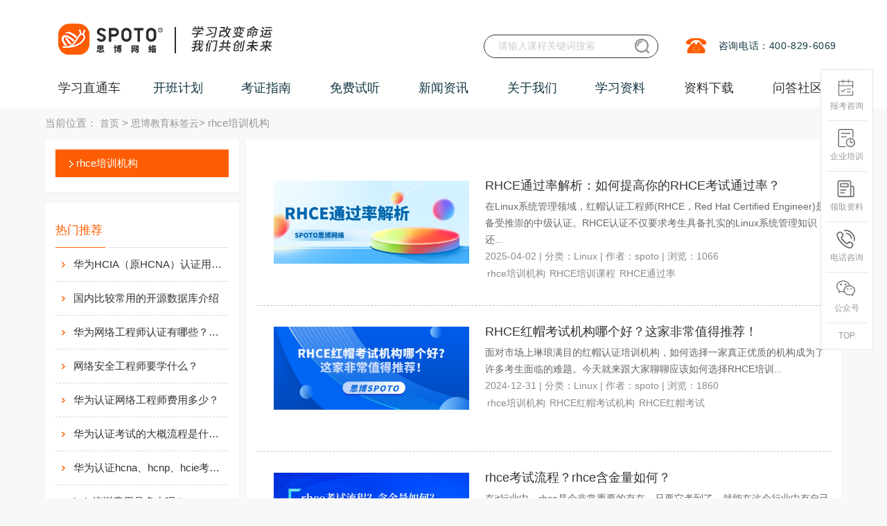

--- FILE ---
content_type: text/html; charset=utf-8
request_url: https://www.spoto.net/tag/1037/
body_size: 12166
content:
<!DOCTYPE html><html lang="zh-cn"><head><meta http-equiv="Content-Type" content="text/html; charset=UTF-8"><title>rhce培训机构_网络工程师认证-SPOTO思博网络教育培训机构</title><meta name="keywords" content="rhce培训机构,华为hcie认证,思科ccie认证,cisco ccnp认证课程,网络工程师学习,华为hcip认证,思博教育"><meta name="description" content="思博网络教育专注华为思科认证培训,被誉为网络工程师摇篮学校,提供思科认证,CCNA培训,CCNP认证课程,Cisco CCNA培训费用,华为HCIA考试培训,HCIP报名时间,HCIE网络工程师认证,PMP视频教程,Linux运维工程师培训,软考信息系统项目管理师,系统集成项目管理工程师等考试服务,是拥有20年IT品牌的培训学习网站。"><link rel="canonical" href="https://www.spoto.net/tag/1037/"><meta name="author" content="思博网络"><meta name="Copyright" content="福州思博网络科技有限公司版权所有"><meta name="google-site-verification" content="AUI6kOFP6viQpq8p8p8ZPgg1_EZB_Tuhrg8pQql0tFI"><meta name="360-site-verification" content="2d7f3f3b34a9d8118066c42248b3e939"><meta content="width=device-width, initial-scale=1, maximum-scale=1, user-scalable=no" name="viewport"><link rel="icon" type="image/x-icon" href="/statics/favicon.ico"><link rel="stylesheet" href="/static/css/base.css?v=1.2"><link rel="styleSheet" href="/static/css/layer.css"><link rel="stylesheet" href="/static/css/style.css?v=20250520"><link rel="styleSheet" href="/static/css/style2.css"><link rel="stylesheet" href="/static/css/global.css"><link rel="styleSheet" href="/static/css/swiper.min.css"><link rel="stylesheet" href="/static/layui2.8.13/css/layui.css"><link rel="stylesheet" href="/static/layer/theme/default/layer.css"><link rel="stylesheet" href="/static/css/tool.css?v=2025"><script type="text/javascript" src="/static/script/push.js"></script><script type="text/javascript" src="/static/script/hm.js"></script><script type="text/javascript" src="/static/script/jquery.min.js"></script><script type="text/javascript" src="/static/script/layer.js"></script><script type="text/javascript" src="/static/script/jquery.pack.js"></script><script type="text/javascript" src="/static/script/work.js"></script><script type="text/javascript" src="/static/script/jquery.SuperSlide.js"></script><script type="text/javascript" src="/static/script/headother.js"></script><script type="text/javascript" src="/static/script/swiper.min.js?v=1.0"></script><script type="text/javascript" src="/static/layui/layui.js"></script><script type="text/javascript" src="/static/layui2.8.13/layui.js"></script></head><body><div><!-- 页头 --><div class="com-header" id="_header"><div class="layui-container course_container"><div class="com-wrap"><ul class="nav-wrap top-wrap"><li></li></ul><ul class="nav-wrap"><li><img alt="思博网络咨询热线" title="思博教育网络咨询热线"
                 src="/static/img/aa_06.jpg"></li><li><span>咨询电话：400-829-6069</span></li></ul></div><h1 style="width: 570px;float: left"><a href="/" class="logo" style="margin-left: 2px;" title="思博网络SPOTO"><img src="/static/img/logo.png" style="height: 70px" alt="思博SPOTO"
             title="思博网络SPOTO"></a></h1><div class="header-search"><form action="/search/" method="post" target="_blank"
            onsubmit="return beforeSubmit(this);"><input type="text" name="s" class="srk" placeholder="请输入课程关键词搜索"><input type="submit" value="" class="button search-btn"
               style="background: url(&#39;/static/img/search.png?v=1.01&#39;); background-size: 100%"></form></div></div></div><!-- 菜单 --><div id="wrapp" class="index-page header-index"><div class="layui-container"><ul class="localnav" id="navul"><li class=""><a href="/" class="xxztc-wz" title="学习直通车">学习直通车</a><ul class="navb_1"><div class="left_menu"><div class="nav_ej"><span>思科认证</span><div class="cover"><div class="leftcover"><div><p><a title="思科EI企业架构" href="https://www.spoto.net/cisco/ei/">思科EI企业架构</a></p><div><a href="https://www.spoto.net/cisco/ei/227.html" target="_blank" title="新版CCIE EI 思科企业基础架构 专家0基础直通班">CCIE EI认证<i class="hot"></i></a><a href="https://www.spoto.net/cisco/ei/250.html" target="_blank" title="CCNA EI 企业基础架构 思科认证网络助理工程师">CCNA EI认证</a><a href="https://www.spoto.net/cisco/ei/251.html" target="_blank" title="CCNP EI 企业基础架构 思科认证网络高级工程师课程">CCNP EI认证</a></div></div><div><p><a title="思科Security安全" href="https://www.spoto.net/cisco/sec/">思科Security安全</a></p><div><a href="https://www.spoto.net/cisco/sec/183.html" target="_blank" title="CCNA Security 思科安全 初级认证">CCNA安全认证</a><a href="https://www.spoto.net/cisco/sec/184.html" target="_blank" title="CCNP Security 思科安全 中级认证">CCNP安全认证</a><a href="https://www.spoto.net/cisco/sec/187.html" target="_blank" title="CCIE Security 思科安全IE 专家0基础直通车">CCIE安全认证<i class="hot"></i></a></div></div><div><p><a title="思科DC数据中心" href="https://www.spoto.net/cisco/datacenter/">思科DC数据中心</a></p><div><a href="https://www.spoto.net/cisco/datacenter/188.html" target="_blank" title="CCIE Data Center 思科数据中心专家认证">CCIE DC认证<i class="hot"></i></a></div></div><div><p><a title="更多思科课程" href="https://www.spoto.net/cisco/more/">更多思科课程</a></p><div><a href="https://www.spoto.net/cisco/more/189.html" target="_blank" title="CCIE Collaboration 思科协作IE 专家认证">CCIE协作认证</a><a href="https://www.spoto.net/cisco/more/190.html" target="_blank" title="CCIE Wireless 思科无线专家认证">CCIE无线认证</a><a href="https://www.spoto.net/cisco/more/191.html" target="_blank" title="CCIE Service Provider 思科运营商专家认证">CCIE运营商认证</a></div></div></div></div></div><div class="nav_ej"><span>华为ICT认证</span><div class="cover"><div class="leftcover"><div><p><a title="华为数通Datacom" href="https://www.spoto.net/huawei/hrs/">华为数通Datacom</a></p><div><a href="https://www.spoto.net/huawei/hrs/192.html" target="_blank" title="HCIA DATACOM 华为初级网络工程师认证">HCIA Datacom认证</a><a href="https://www.spoto.net/huawei/hrs/193.html" target="_blank" title="HCIP DATACOM 华为资深网络工程师认证">HCIP Datacom认证<i class="hot"></i></a><a href="https://www.spoto.net/huawei/hrs/196.html" target="_blank" title="HCIE DATACOM 华为数通专家0基础直通车">HCIE Datacom认证<i class="hot"></i></a><a href="https://www.spoto.net/huawei/hrs/339.html" target="_blank" title="华为专业认证（HCSA/HCSP/HCSE）培训">华为专业认证 HCSA/HCSP/HCSE</a></div></div><div><p><a title="华为Security安全" href="https://www.spoto.net/huawei/security/">华为Security安全</a></p><div><a href="https://www.spoto.net/huawei/security/201.html" target="_blank" title="HCIE Security 华为安全专家认证">HCIE Security认证</a><a href="https://www.spoto.net/huawei/security/222.html" target="_blank" title="华为安全HCIP融合课程">HCIA HCIP Securit认证<i class="hot"></i></a></div></div><div><p><a title="华为认证AI solution" href="https://www.spoto.net/huawei/ai/">华为认证AI solution</a></p><div><a href="https://www.spoto.net/huawei/ai/337.html" target="_blank" title="华为认证HCIA+HCIP AI Solution架构高级工程师">华为AI认证课程</a></div></div><div><p><a title="华为云计算" href="https://www.spoto.net/huawei/hciaysjs2/">华为云计算</a></p><div><a href="https://www.spoto.net/huawei/hciaysjs2/197.html" target="_blank" title="HCIA Cloud 华为云计算 初级工程师认证">HCIA Cloud认证</a><a href="https://www.spoto.net/huawei/hciaysjs2/198.html" target="_blank" title="HCIP Cloud 华为云计算 资深工程师认证">HCIP Cloud认证</a><a href="https://www.spoto.net/huawei/hciaysjs2/199.html" target="_blank" title="HCIE Cloud 华为云计算专家认证">HCIE Cloud认证<i class="hot"></i></a></div></div><div><p><a title="更多华为认证" href="https://www.spoto.net/huawei/hmore/">更多华为认证</a></p><div><a href="https://www.spoto.net/huawei/hmore/200.html" target="_blank" title="HCIE Big Data 华为大数据专家认证">HCIE大数据认证<i class="hot"></i></a></div></div></div></div></div><div class="nav_ej"><span>PMP认证</span><div class="cover"><div class="leftcover"><div><p><a title="PMP项目管理" href="https://www.spoto.net/yjs2/pmprenzheng/">PMP项目管理</a></p><div><a href="https://www.spoto.net/yjs2/pmprenzheng/228.html" target="_blank" title="PMP项目管理认证课程">PMP项目管理认证课程<i class="hot"></i></a></div></div><div><p><a title="NPDP产品经理" href="https://www.spoto.net/yjs2/npdprenzheng/">NPDP产品经理</a></p><div><a href="https://www.spoto.net/yjs2/npdprenzheng/235.html" target="_blank" title="NPDP产品管理认证课程">NPDP产品管理认证课程<i class="hot"></i></a></div></div></div></div></div><div class="nav_ej"><span>运维架构｜AI</span><div class="cover"><div class="leftcover"><div><p><a title="AI大模型算法全栈工程师" href="https://www.spoto.net/hmrz1/aiagent/">AI大模型算法全栈工程师</a></p><div><a href="https://www.spoto.net/hmrz1/aiagent/338.html" target="_blank" title="AI大模型算法全栈工程师">AI Agent智能体培训</a></div></div><div><p><a title="红帽认证" href="https://www.spoto.net/hmrz1/cs22/">红帽认证</a></p><div><a href="https://www.spoto.net/hmrz1/cs22/214.html" target="_blank" title="Linux红帽认证 入门基础班">RHCSA初级<i class="hot"></i></a><a href="https://www.spoto.net/hmrz1/cs22/215.html" target="_blank" title="Linux红帽认证 RHCE 实战考试认证班">RHCE中级<i class="hot"></i></a><a href="https://www.spoto.net/hmrz1/cs22/246.html" target="_blank" title="Linux认证 RHCA认证架构师认证班">RHCA高级<i class="hot"></i></a></div></div><div><p><a title="K8S认证" href="https://www.spoto.net/hmrz1/k8s/">K8S认证</a></p><div><a href="https://www.spoto.net/hmrz1/k8s/302.html" target="_blank" title="CKA认证培训课程">CKA认证</a></div></div></div></div></div><div class="nav_ej"><span>计算机软考|信创</span><div class="cover"><div class="leftcover"><div><p><a title="信创信息技术应用创新" href="https://www.spoto.net/computersoftexam/xinchuang/">信创信息技术应用创新</a></p><div><a href="https://www.spoto.net/computersoftexam/xinchuang/336.html" target="_blank" title="信创集成项目管理师工信部高级认证">信创认证课程<i class="hot"></i></a></div></div><div><p><a title="软考中级" href="https://www.spoto.net/computersoftexam/middlesoftware/">软考中级</a></p><div><a href="https://www.spoto.net/computersoftexam/middlesoftware/257.html" target="_blank" title="计算机软考 系统集成项目管理师培训班">系统集成项目管理师<i class="hot"></i></a></div></div><div><p><a title="软考高级" href="https://www.spoto.net/computersoftexam/advancedsoftware/">软考高级</a></p><div><a href="https://www.spoto.net/computersoftexam/advancedsoftware/258.html" target="_blank" title="计算机软考 信息系统项目管理师培训班">信息系统项目管理师<i class="hot"></i></a></div></div></div></div></div><div class="nav_ej"><span>信息安全</span><div class="cover"><div class="leftcover"><div><p><a title="信息安全" href="https://www.spoto.net/cisporacle/cispnew/">信息安全</a></p><div><a href="https://www.spoto.net/cisporacle/cispnew/239.html" target="_blank" title="CISP国家注册信息安全专业人员认证培训课程">CISP<i class="hot"></i></a><a href="https://www.spoto.net/cisporacle/cispnew/242.html" target="_blank" title="CISSP国际注册信息系统安全专家培训课程">CISSP<i class="hot"></i></a><a href="https://www.spoto.net/cisporacle/cispnew/261.html" target="_blank" title="CISM国际注册信息安全经理认证培训课程">CISM<i class="hot"></i></a><a href="https://www.spoto.net/cisporacle/cispnew/262.html" target="_blank" title="CISP-PTE注册渗透测试工程师培训课程">CISP-PTE<i class="hot"></i></a><a href="https://www.spoto.net/cisporacle/cispnew/269.html" target="_blank" title="CISP-PTS渗透测试专家认证培训课程">CISP-PTS</a><a href="https://www.spoto.net/cisporacle/cispnew/271.html" target="_blank" title="CISP-PIP注册个人信息保护专业人员认证培训课程">CISP-PIP</a><a href="https://www.spoto.net/cisporacle/cispnew/273.html" target="_blank" title="CISP-IRS国家应急响应专家认证培训课程">CISP-IRS</a><a href="https://www.spoto.net/cisporacle/cispnew/274.html" target="_blank" title="CISP-IRE应急响应工程师认证培训课程">CISP-IRE</a><a href="https://www.spoto.net/cisporacle/cispnew/275.html" target="_blank" title="CISP-F国家注册电子数据取证专业人员认证培训课程">CISP-F</a><a href="https://www.spoto.net/cisporacle/cispnew/276.html" target="_blank" title="CISP-A国家注册信息系统审计师认证培训课程">CISP-A</a></div></div><div><p><a title="云安全" href="https://www.spoto.net/cloudsec/">云安全</a></p><div><a href="https://www.spoto.net/cloudsec/290.html" target="_blank" title="CCSK云计算安全知识认证培训课程">CCSK<i class="hot"></i></a><a href="https://www.spoto.net/cloudsec/291.html" target="_blank" title="CCSP国际注册云安全专家认证培训课程">CCSP</a><a href="https://www.spoto.net/cloudsec/292.html" target="_blank" title="CCSSP国际注册云安全系统认证专家培训课程">CCSSP</a></div></div><div><p><a title="信息技术服务标准" href="https://www.spoto.net/itss/">信息技术服务标准</a></p><div><a href="https://www.spoto.net/itss/294.html" target="_blank" title="ITSS-IT服务工程师认证培训课程">IT服务工程师</a><a href="https://www.spoto.net/itss/295.html" target="_blank" title="ITSS-IT服务项目经理认证培训课程">IT服务项目经理<i class="hot"></i></a></div></div><div><p><a title="注册信息隐私" href="https://www.spoto.net/registinfo/">注册信息隐私</a></p><div><a href="https://www.spoto.net/registinfo/296.html" target="_blank" title="PDPF隐私与数据保护基础级认证培训课程">PDPF隐私与数据</a></div></div><div><p><a title="IT治理" href="https://www.spoto.net/cobit/">IT治理</a></p><div><a href="https://www.spoto.net/cobit/298.html" target="_blank" title="COBIT 2019 Foundation认证培训课程">COBIT2019 Foundation认证</a><a href="https://www.spoto.net/cobit/299.html" target="_blank" title="COBIT&reg; 5 Foundation认证培训课程">COBIT&reg; 5 Foundation认证</a></div></div></div></div></div><div class="nav_ej"><span>新华三认证</span><div class="cover"><div class="leftcover"><div><p><a title="路由交换R&amp;S" href="https://www.spoto.net/h3c/h3crs/">路由交换R&amp;S</a></p><div><a href="https://www.spoto.net/h3c/h3crs/287.html" target="_blank" title="H3CNE H3C认证网络工程师认证培训课程">H3CNE<i class="hot"></i></a><a href="https://www.spoto.net/h3c/h3crs/288.html" target="_blank" title="H3CSE-RS H3C认证路由交换网络高级工程师培训课程">H3CSE-RS<i class="hot"></i></a><a href="https://www.spoto.net/h3c/h3crs/289.html" target="_blank" title="H3CIE-RS H3C认证路由交换互联网络专家培训课程">H3CIE-RS<i class="hot"></i></a></div></div></div></div></div><div class="nav_ej"><span>Oracle认证</span><div class="cover"><div class="leftcover"><div><p><a title="Oracle甲骨文认证" href="https://www.spoto.net/oracle1/oraclenew/">Oracle甲骨文认证</a></p><div><a href="https://www.spoto.net/oracle1/oraclenew/240.html" target="_blank" title="Oracle甲骨文认证专家课程">Oracle甲骨文认证专家<i class="hot"></i></a><a href="https://www.spoto.net/oracle1/oraclenew/301.html" target="_blank" title="1V1数据库定制课程">1V1数据库Oracle课程<i class="hot"></i></a></div></div><div><p><a title="Mysql认证" href="https://www.spoto.net/mysql/">Mysql认证</a></p><div><a href="https://www.spoto.net/mysql/300.html" target="_blank" title="Mysql OCP认证培训课程">Mysql OCP认证<i class="hot"></i></a></div></div></div></div></div><div class="nav_ej"><span>云计算</span><div class="cover"><div class="leftcover"><div><p><a title="腾讯云" href="https://www.spoto.net/tengxun/tengxunrz/">腾讯云</a></p><div><a href="https://www.spoto.net/tengxun/tengxunrz/236.html" target="_blank" title="云计算专家-腾讯云从业者认证">云从业者</a><a href="https://www.spoto.net/tengxun/tengxunrz/237.html" target="_blank" title="云计算专家-腾讯云TCA运维工程师培训">云运维</a><a href="https://www.spoto.net/tengxun/tengxunrz/238.html" target="_blank" title="云计算专家-腾讯云TCA架构工程师培训">云架构<i class="hot"></i></a></div></div><div><p><a title="阿里云" href="https://www.spoto.net/aliyuncloud/">阿里云</a></p><div><a href="https://www.spoto.net/aliyuncloud/293.html" target="_blank" title="ACP阿里云云计算工程师认证培训课程">ACP中级</a></div></div><div><p><a title="AWS亚马逊云" href="https://www.spoto.net/aws/">AWS亚马逊云</a></p><div><a href="https://www.spoto.net/aws/303.html" target="_blank" title="AWS Certified Cloud Practitioner 云从业者培训">亚马逊云从业者</a><a href="https://www.spoto.net/aws/304.html" target="_blank" title="AWS Certified Solutions Architect&ndash;Associate 解决方案架构师">云助理架构师</a><a href="https://www.spoto.net/aws/305.html" target="_blank" title="AWS Certified SysOps Administrator&ndash;Associate 系统运维管理员">亚马逊运维工程师</a><a href="https://www.spoto.net/aws/306.html" target="_blank" title="AWS Certified Developer&ndash;Associate 开发人员">亚马逊开发工程师</a><a href="https://www.spoto.net/aws/307.html" target="_blank" title="AWS Certified Solutions Architect&ndash;Professional 解决方案架构师专业级">专业级架构师</a><a href="https://www.spoto.net/aws/308.html" target="_blank" title="AWS Certified DevOps Engineer&ndash;Professional 开发运维工程师专业级">专业级开发运维</a></div></div></div></div></div><div class="nav_ej"><span>华为鸿蒙</span><div class="cover"><div class="leftcover"><div><p><a title="华为鸿蒙" href="https://www.spoto.net/pythonjavaee/harmonyos/">华为鸿蒙</a></p><div><a href="https://www.spoto.net/pythonjavaee/harmonyos/247.html" target="_blank" title="华为鸿蒙HMS移动开发课程">华为鸿蒙HMS移动开发课程<i class="hot"></i></a><a href="https://www.spoto.net/pythonjavaee/harmonyos/255.html" target="_blank" title="Harmony OS鸿蒙应用开发工程师课程">Harmony OS应用开发<i class="hot"></i></a><a href="https://www.spoto.net/pythonjavaee/harmonyos/259.html" target="_blank" title="Harmony OS鸿蒙设备系统开发工程师课程">Harmony OS设备开发<i class="hot"></i></a></div></div><div><p><a title="嵌入式开发" href="https://www.spoto.net/pythonjavaee/embedded/">嵌入式开发</a></p><div><a href="https://www.spoto.net/pythonjavaee/embedded/260.html" target="_blank" title="嵌入式开发工程师（含鸿蒙设备）课程">嵌入式设备开发<i class="hot"></i></a></div></div></div></div></div></div></ul></li><li>
        开班计划
        <ul class="navb_1"><div class="left_menu"><div class="nav_ej"><a href="/plan/kbjh/" rel="nofollow"
                 title="最新开班计划">最新开班计划</a></div><div class="nav_ej"><a href="/plan/kecheng/" rel="nofollow" title="课程表">课程表</a></div><div class="nav_ej"><a href="/plan/baoming/" rel="nofollow"
                 title="在线报名">在线报名</a></div></div></ul></li><li>
        考证指南
        <ul class="navb_1"><div class="left_menu"><div class="nav_ej"><a href="/ccie/" title="CCIE">CCIE</a></div><div class="nav_ej"><a href="/ccnp/" title="CCNP">CCNP</a></div><div class="nav_ej"><a href="/ccna/" title="CCNA">CCNA</a></div><div class="nav_ej"><a href="/hcie/" title="HCIE">HCIE</a></div><div class="nav_ej"><a href="/hcnp/" title="HCIP">HCIP</a></div><div class="nav_ej"><a href="/hcna/" title="HCIA">HCIA</a></div><div class="nav_ej"><a href="/ziliao/linux/" title="Linux">Linux</a></div><div class="nav_ej"><a href="/ziliao/pmpziliao/" title="PMP">PMP</a></div><div class="nav_ej"><a href="/computersoft/" title="软考">软考</a></div><div class="nav_ej"><a href="/cisp1/" title="CISP">CISP</a></div><div class="nav_ej"><a href="/cloud/" title="云计算">云计算</a></div><div class="nav_ej"><a href="/oraclerz/" title="Oracle">Oracle</a></div><div class="nav_ej"><a href="/ziliao/java/" title="JavaEE">JavaEE</a></div><div class="nav_ej"><a href="/harmonyhms/" title="鸿蒙HMS">鸿蒙HMS</a></div><div class="nav_ej"><a href="/ziliao/python/" title="Python">Python</a></div></div></ul></li><li>
        免费试听
        <ul class="navb_1"><div class="left_menu"><div class="nav_ej"><a href="/apply/" rel="nofollow" title="免费试听">免费试听</a></div><div class="nav_ej"><a href="/fuwu/gongkaike/" title="免费公开课">免费公开课</a></div><div class="nav_ej"><a href="/fuwu/zhaopin/" rel="nofollow"
                 title="合作招聘">合作招聘</a></div><div class="nav_ej"><a href="/fuwu/zaixianbaomin/" rel="nofollow"
                 title="在线报名">在线报名</a></div></div></ul></li><li>
        新闻资讯
        <ul class="navb_1"><div class="left_menu"><div class="nav_ej" style="display: none"><a href="/news/zhanbao/" rel="nofollow"
                 title="考试战报">考试战报</a></div><div class="nav_ej"><a href="/news/gongsi/" title="公司新闻">公司新闻</a></div><div class="nav_ej"><a href="/news/gushi/" title="学员故事汇">学员故事汇</a></div><div class="nav_ej"><a href="/news/huodong/" title="SPOTO最新活动">SPOTO最新活动</a></div></div></ul></li><li>
        关于我们
        <ul class="navb_1"><div class="left_menu"><div class="nav_ej"><a href="/about/aboutme/" title="公司简介">公司简介</a></div><div class="nav_ej"><a href="/about/shizi/" title="师资力量">师资力量</a></div><div class="nav_ej"><a href="/about/pay/" rel="nofollow" title="付款方式">付款方式</a></div><div class="nav_ej"><a href="/about/huanjing/" title="教学环境">教学环境</a></div><div class="nav_ej"><a href="https://hr.xiongmaotongxue.com/" title="加入我们">加入我们</a></div></div></ul></li><li>
        学习资料
        <ul class="navb_1"><div class="left_menu"><div class="nav_ej"><a href="/knowledge/network/studynotes/3.html" target="_blank"
                 style="display:block;" title="网工干货知识">网工干货知识</a></div><div class="nav_ej"><a href="/ywknowledge/ywarticle/linuxcommands/4.html"
                 target="_blank" style="display:block;" title="运维干货知识">运维干货知识</a></div><div class="nav_ej"><a href="/video/list.html" target="_blank" style="display:block;"
                 title="在线课程视频">在线课程视频</a></div></div></ul></li><li><a href="/download/" target="_blank" title="资料下载">资料下载</a></li><li><a href="/ask.html" target="_blank" title="问答社区">问答社区</a></li></ul></div></div><div class="maincon"><div class="layui-container"><div class="crumbs">当前位置：
                <a href="/" title="首页">首页</a> &gt;
                <a href="/tag/" title="思博教育标签云">思博教育标签云</a>&gt; rhce培训机构</div><div class="layui-row layui-col-space10"><div class="main_left layui-col-md3"><div class="fenlei layui-card"><ul><li><a href="/tag/1037/" class="on" title="rhce培训机构">rhce培训机构</a></li></ul></div><div class="layui-card"><div class="lan"><div class="left a-title">热门推荐</div></div><div class="news_list" style="padding-bottom:5px;"><ul><li><a href="https://www.spoto.net/hcna/407.html"
                                       title="华为HCIA（原HCNA）认证用处大吗？"
                                       style="width:220px; text-overflow:ellipsis; white-space:nowrap; display:inline-block; overflow:hidden;">华为HCIA（原HCNA）认证用处大吗？</a></li><li><a href="https://www.spoto.net/ziliao/linux/750.html"
                                       title="国内比较常用的开源数据库介绍"
                                       style="width:220px; text-overflow:ellipsis; white-space:nowrap; display:inline-block; overflow:hidden;">国内比较常用的开源数据库介绍</a></li><li><a href="https://www.spoto.net/hcna/322.html"
                                       title="华为网络工程师认证有哪些？值不值得考？"
                                       style="width:220px; text-overflow:ellipsis; white-space:nowrap; display:inline-block; overflow:hidden;">华为网络工程师认证有哪些？值不值得考？</a></li><li><a href="https://www.spoto.net/hcie/397.html"
                                       title="网络安全工程师要学什么？"
                                       style="width:220px; text-overflow:ellipsis; white-space:nowrap; display:inline-block; overflow:hidden;">网络安全工程师要学什么？</a></li><li><a href="https://www.spoto.net/hcna/402.html"
                                       title="华为认证网络工程师费用多少？"
                                       style="width:220px; text-overflow:ellipsis; white-space:nowrap; display:inline-block; overflow:hidden;">华为认证网络工程师费用多少？</a></li><li><a href="https://www.spoto.net/hcna/396.html"
                                       title="华为认证考试的大概流程是什么样的？"
                                       style="width:220px; text-overflow:ellipsis; white-space:nowrap; display:inline-block; overflow:hidden;">华为认证考试的大概流程是什么样的？</a></li><li><a href="https://www.spoto.net/hcna/129.html"
                                       title="华为认证hcna、hcnp、hcie考试费用"
                                       style="width:220px; text-overflow:ellipsis; white-space:nowrap; display:inline-block; overflow:hidden;">华为认证hcna、hcnp、hcie考试费用</a></li><li><a href="https://www.spoto.net/hcie/123.html"
                                       title="hcie培训费用是多少呢？"
                                       style="width:220px; text-overflow:ellipsis; white-space:nowrap; display:inline-block; overflow:hidden;">hcie培训费用是多少呢？</a></li><li><a href="https://www.spoto.net/hcie/792.html"
                                       title="2020年网络工程师考试大纲内容解析"
                                       style="width:220px; text-overflow:ellipsis; white-space:nowrap; display:inline-block; overflow:hidden;">2020年网络工程师考试大纲内容解析</a></li><li><a href="https://www.spoto.net/hcna/139.html"
                                       title="华为的hcna题库"
                                       style="width:220px; text-overflow:ellipsis; white-space:nowrap; display:inline-block; overflow:hidden;">华为的hcna题库</a></li><li><a href="https://www.spoto.net/hcie/157.html"
                                       title="华为认证网络工程师介绍"
                                       style="width:220px; text-overflow:ellipsis; white-space:nowrap; display:inline-block; overflow:hidden;">华为认证网络工程师介绍</a></li><li><a href="https://www.spoto.net/hcie/127.html"
                                       title="HCIE培训0基础顺利通过认证靠什么？"
                                       style="width:220px; text-overflow:ellipsis; white-space:nowrap; display:inline-block; overflow:hidden;">HCIE培训0基础顺利通过认证靠什么？</a></li><li><a href="https://www.spoto.net/hcna/386.html"
                                       title="华为培训课程体系介绍&mdash;&mdash;在线学习平台"
                                       style="width:220px; text-overflow:ellipsis; white-space:nowrap; display:inline-block; overflow:hidden;">华为培训课程体系介绍&mdash;&mdash;在线学习平台</a></li><li><a href="https://www.spoto.net/ziliao/linux/933.html"
                                       title="rhce培训机构哪个好?"
                                       style="width:220px; text-overflow:ellipsis; white-space:nowrap; display:inline-block; overflow:hidden;">rhce培训机构哪个好?</a></li><li><a href="https://www.spoto.net/ziliao/linux/915.html"
                                       title="Linux和Windows的区别是什么？"
                                       style="width:220px; text-overflow:ellipsis; white-space:nowrap; display:inline-block; overflow:hidden;">Linux和Windows的区别是什么？</a></li></ul></div></div><div class="layui-card"><div class="lan"><div class="left a-title">热门标签</div></div><div class="news_list" style="padding-bottom:5px;"><ul><li><a href="/tag/13228/" title="2024年CISP考试"
                                       target="_blank">2024年CISP考试</a></li><li><a href="/tag/7449/" title="华为认证hcia&nbsp;hcip&nbsp;hcie"
                                       target="_blank">华为认证hcia&nbsp;hcip&nbsp;hcie</a></li><li><a href="/tag/1429/" title="华为认证HCIP一门没过要全部考过吗"
                                       target="_blank">华为认证HCIP一门没过要全部考过吗</a></li><li><a href="/tag/9406/" title="hcip认证培训学什么"
                                       target="_blank">hcip认证培训学什么</a></li><li><a href="/tag/1813/" title="华为高级认证多少钱"
                                       target="_blank">华为高级认证多少钱</a></li><li><a href="/tag/14164/" title="华为认证HCIP报名费"
                                       target="_blank">华为认证HCIP报名费</a></li><li><a href="/tag/11958/" title="报考pmp"
                                       target="_blank">报考pmp</a></li><li><a href="/tag/16307/" title="华为认证授权的培训机构"
                                       target="_blank">华为认证授权的培训机构</a></li><li><a href="/tag/830/" title="swtich"
                                       target="_blank">swtich</a></li><li><a href="/tag/15503/" title="CISP学习计划"
                                       target="_blank">CISP学习计划</a></li><li><a href="/tag/9952/" title="华为hcip认证在哪认证"
                                       target="_blank">华为hcip认证在哪认证</a></li><li><a href="/tag/10069/" title="hcia&nbsp;datacom考哪些内容"
                                       target="_blank">hcia&nbsp;datacom考哪些内容</a></li><li><a href="/tag/13874/" title="ccie证书考试内容"
                                       target="_blank">ccie证书考试内容</a></li><li><a href="/tag/9342/" title="行业数字化转型"
                                       target="_blank">行业数字化转型</a></li><li><a href="/tag/2956/" title="CISP证书有用吗"
                                       target="_blank">CISP证书有用吗</a></li></ul></div></div><div class="layui-card"><div class="lan"><div class="left a-title">热门课程</div><div class="right"></div></div><div class="jjfznr_wqhg" style="padding-bottom:5px;"><ul><li class="pic"><a href="https://www.spoto.net/hmrz1/k8s/302.html" title="CKA认证培训课程" target="_blank"><img src="https://www.spoto.net/uploadfile/2022/1221/20221221055650806.png" width="120px" height="80px" alt="CKA认证培训课程"><p>CKA认证培训课程</p></a></li><li class="pic"><a href="https://www.spoto.net/" title="Juniper-JNCIS 认证体系介绍-服务提供商路由和交换" target="_blank"><img src="https://www.spoto.net/uploadfile/2017/0627/20170627033553653.png" width="120px" height="80px" alt="Juniper-JNCIS 认证体系介绍-服务提供商路由和交换"><p>Juniper-JNCIS 认证体系介绍-服务提供商路由和交换</p></a></li><li class="pic"><a href="https://www.spoto.net/cisporacle/cispnew/269.html" title="CISP-PTS渗透测试专家认证培训课程" target="_blank"><img src="https://www.spoto.net/uploadfile/2022/1103/20221103055108990.png" width="120px" height="80px" alt="CISP-PTS渗透测试专家认证培训课程"><p>CISP-PTS渗透测试专家认证培训课程</p></a></li><li class="pic"><a href="https://www.spoto.net/huawei/hrs/193.html" title="HCIP DATACOM 华为资深网络工程师认证" target="_blank"><img src="https://www.spoto.net/uploadfile/2021/1109/20211109045444531.jpg" width="120px" height="80px" alt="HCIP DATACOM 华为资深网络工程师认证"><p>HCIP DATACOM 华为资深网络工程师认证</p></a></li><li class="pic"><a href="https://www.spoto.net/cisporacle/cispnew/275.html" title="CISP-F国家注册电子数据取证专业人员认证培训课程" target="_blank"><img src="https://www.spoto.net/uploadfile/2022/1107/20221107050123962.png" width="120px" height="80px" alt="CISP-F国家注册电子数据取证专业人员认证培训课程"><p>CISP-F国家注册电子数据取证专业人员认证培训课程</p></a></li></ul></div></div></div><div class="main_right layui-col-md9"><div class="layui-card"><div class="newsbox_con"><div class="news_list"><div class="xxzlxz_listb"><div class="pic"><a href="https://www.spoto.net/ziliao/linux/10603.html" target="_blank"
                                           title="RHCE通过率解析：如何提高你的RHCE考试通过率？"><img src="https://www.spoto.net/uploadfile/2025/0402/202504021725031630221.png" alt="RHCE通过率解析：如何提高你的RHCE考试通过率？"></a></div><div class="txt"><h2><a href="https://www.spoto.net/ziliao/linux/10603.html" target="_blank"
                                               title="RHCE通过率解析：如何提高你的RHCE考试通过率？">RHCE通过率解析：如何提高你的RHCE考试通过率？</a></h2><p>在Linux系统管理领域，红帽认证工程师(RHCE，Red Hat Certified Engineer)是备受推崇的中级认证。RHCE认证不仅要求考生具备扎实的Linux系统管理知识，还...</p><p style="color: #8a8a8a"><font>2025-04-02</font> | <font>分类：<a
                                                href="https://www.spoto.net/ziliao/linux/">Linux</a></font>
                                            | <font>作者：spoto</font> |
                                            <font>浏览：1066</font></p><div class="tagbq"><a href="/tag/1037/" title="rhce培训机构">rhce培训机构</a><a href="/tag/1313/" title="RHCE培训课程">RHCE培训课程</a><a href="/tag/15486/" title="RHCE通过率">RHCE通过率</a></div><p></p></div></div><div class="xxzlxz_listb"><div class="pic"><a href="https://www.spoto.net/ziliao/linux/10153.html" target="_blank"
                                           title="RHCE红帽考试机构哪个好？这家非常值得推荐！"><img src="https://www.spoto.net/uploadfile/2024/1231/202412312320115742732.jpg" alt="RHCE红帽考试机构哪个好？这家非常值得推荐！"></a></div><div class="txt"><h2><a href="https://www.spoto.net/ziliao/linux/10153.html" target="_blank"
                                               title="RHCE红帽考试机构哪个好？这家非常值得推荐！">RHCE红帽考试机构哪个好？这家非常值得推荐！</a></h2><p>面对市场上琳琅满目的红帽认证培训机构，如何选择一家真正优质的机构成为了许多考生面临的难题。今天就来跟大家聊聊应该如何选择RHCE培训...</p><p style="color: #8a8a8a"><font>2024-12-31</font> | <font>分类：<a
                                                href="https://www.spoto.net/ziliao/linux/">Linux</a></font>
                                            | <font>作者：spoto</font> |
                                            <font>浏览：1860</font></p><div class="tagbq"><a href="/tag/1037/" title="rhce培训机构">rhce培训机构</a><a href="/tag/14709/" title="RHCE红帽考试机构">RHCE红帽考试机构</a><a href="/tag/14714/" title="RHCE红帽考试">RHCE红帽考试</a></div><p></p></div></div><div class="xxzlxz_listb"><div class="pic"><a href="https://www.spoto.net/ziliao/linux/9056.html" target="_blank"
                                           title="rhce考试流程？rhce含金量如何？"><img src="https://www.spoto.net/uploadfile/2024/0919/20240919092053957.png" alt="rhce考试流程？rhce含金量如何？"></a></div><div class="txt"><h2><a href="https://www.spoto.net/ziliao/linux/9056.html" target="_blank"
                                               title="rhce考试流程？rhce含金量如何？">rhce考试流程？rhce含金量如何？</a></h2><p>在it行业中，rhce是个非常重要的存在，只要它考到了，就能在这个行业中有自己的一席之地了，不过对于那些没有经验的人来说，它还是有一定...</p><p style="color: #8a8a8a"><font>2024-09-19</font> | <font>分类：<a
                                                href="https://www.spoto.net/ziliao/linux/">Linux</a></font>
                                            | <font>作者：spoto</font> |
                                            <font>浏览：1292</font></p><div class="tagbq"><a href="/tag/1037/" title="rhce培训机构">rhce培训机构</a><a href="/tag/4422/" title="rhce含金量">rhce含金量</a><a href="/tag/9881/" title="rhce考试流程">rhce考试流程</a></div><p></p></div></div><div class="xxzlxz_listb"><div class="pic"><a href="https://www.spoto.net/ziliao/linux/933.html" target="_blank"
                                           title="rhce培训机构哪个好?"><img src="https://www.spoto.net/uploadfile/2020/1012/20201012042309791.png" alt="rhce培训机构哪个好?"></a></div><div class="txt"><h2><a href="https://www.spoto.net/ziliao/linux/933.html" target="_blank"
                                               title="rhce培训机构哪个好?">rhce培训机构哪个好?</a></h2><p>RHCE认证考试简介rhce培训机构哪个好?RHCE是Red Hat Certified Engineer的简称。Red Hat的统计资料表明，RHCE资格认证的通过率为62.5%。RHCE是市场上第一个...</p><p style="color: #8a8a8a"><font>2020-10-12</font> | <font>分类：<a
                                                href="https://www.spoto.net/ziliao/linux/">Linux</a></font>
                                            | <font>作者：spoto</font> |
                                            <font>浏览：5683</font></p><div class="tagbq"><a href="/tag/1037/" title="rhce培训机构">rhce培训机构</a></div><p></p></div></div></div><div class="page_updown"></div><div class="clear"></div><div class="xgtj_lan"><span>最新推荐</span></div><div class="xgtj_news"><ul><li><a title="华为认证培训班需要多少钱？线上vs线下：培训形式费用对比"
                                           href="https://www.spoto.net/hcie/11879.html">华为认证培训班需要多少钱？线上vs线下：培训形式费用对比</a></li><li><a title="华为初级工程师证怎么考取需要什么条件？做好三点高效备考hcia"
                                           href="https://www.spoto.net/hcna/11877.html">华为初级工程师证怎么考取需要什么条件？做好三点高效备考hcia</a></li><li><a title="HCIA HCIP HCIE什么意思？别再分不清它们的区别了"
                                           href="https://www.spoto.net/hcie/11872.html">HCIA HCIP HCIE什么意思？别再分不清它们的区别了</a></li><li><a title="华为HCIA云计算认证有必要考吗？这四类人建议考"
                                           href="https://www.spoto.net/hcna/11871.html">华为HCIA云计算认证有必要考吗？这四类人建议考</a></li><li><a title="HCIA考多少分通过？你以为是60分？"
                                           href="https://www.spoto.net/hcna/11869.html">HCIA考多少分通过？你以为是60分？</a></li><li><a title="HCIE通过率怎么样？HCIE难度主要体现在哪些方面？"
                                           href="https://www.spoto.net/hcie/11865.html">HCIE通过率怎么样？HCIE难度主要体现在哪些方面？</a></li><li><a title="学HCIE选什么培训机构更稳妥？一篇讲清思路与判断标准的实用指南"
                                           href="https://www.spoto.net/hcie/11862.html">学HCIE选什么培训机构更稳妥？一篇讲清思路与判断标准的实用指南</a></li><li><a title="华为认证ICT专家证书哪个方向好？HCIE方向推荐！"
                                           href="https://www.spoto.net/hcie/11858.html">华为认证ICT专家证书哪个方向好？HCIE方向推荐！</a></li><li><a title="华为HCIE证书有效期多久？一文了解清楚！"
                                           href="https://www.spoto.net/hcie/11856.html">华为HCIE证书有效期多久？一文了解清楚！</a></li><li><a title="网络工程真的难就业吗？快速提升网络工程师就业的办法"
                                           href="https://www.spoto.net/hcna/11852.html">网络工程真的难就业吗？快速提升网络工程师就业的办法</a></li></ul></div></div></div></div></div></div></div><!-- 页脚 --><!--侧边悬浮--><div class="ecv2_right_tools"><!--<img src="/static/img/tool_1212.png"  class="tool_1212">--><div id="618fc_zx" style="display: none"><a href="/download/" target="_blank"><img alt="思博网络SPOTO新活动" src="/statics/znqtc.png" width="85px" style="margin-left: -15px"></a></div><ul><li><a class="openzixun" rel="nofollow"><i class="ecv2_right_i1"></i> 报考咨询 </a></li><li><a class="openzixun" rel="nofollow"><i class="ecv2_right_i2"></i> 企业培训 </a></li><li><a class="openzixun" rel="nofollow"><i class="ecv2_right_i3"></i> 领取资料 </a></li><li><a rel="nofollow"><i class="ecv2_right_i4"></i> 电话咨询
            <div class="ecv2_right_code_hide twoTele" style="left: -193px;padding-top: 10px;padding-bottom: 10px;"><dd class="bgs1">
                    客服热线：400-829-6069
                </dd></div></a></li><li><a rel="nofollow"><i class="ecv2_right_i5"></i> 公众号
            <div class="ecv2_right_code_hide" style="z-index:99;"><img src="/static/img/new_spoto_qrcode.jpg" alt=""></div></a></li><li id="ecv2_goTop"><a class="go-top" rel="nofollow">TOP</a></li><script type="text/javascript">
            var codeClose = document.getElementById('code-close');
            var parent = codeClose.parentNode;
            codeClose.addEventListener("click", function() {
                var classVal = parent.getAttribute("class");
                classVal = classVal.replace("ecv2_show", "");
                parent.setAttribute("class", classVal);
            }, false)
        </script></ul></div><!--侧边悬浮end--><!-- 留言板 --><div class="foot-msgboard "><div class="foot-msgboard-con"><div class="foot-jkyy"><p class="hd">即刻预约</p><p class="mfst">免费试听-咨询课程-获取免费资料</p></div><div class="foot-msgboard-con-l"><form id="spotomessageForm" style="float: left" novalidate="novalidate"><div class="form" action="" method="POST"><div class="form-item"><input type="text" class="b_name" id="msg_name" name="msg_name" placeholder="姓名"></div><div class="form-item"><input type="text" class="b_qq" id="msg_qq" name="msg_qq" placeholder="QQ"></div><div class="form-item"><input type="text" class="b_tel" id="msg_phone" name="msg_phone" placeholder="手机号"></div><div class="form-item"><button class="btn-submit" type="submit">立即报名</button></div></div></form></div></div></div><div class="footer_bot"><div class="footer_bcon"><div class="footer-friend-links"><ul class="footer-friend-tab" id="zbjFooterTab"><li class="footer-friend-li active"><span class="footer-tab-name" data-linkid="zbjindex2017-footer-friendlink-0-tab" title="友情链接">友情链接</span><div class="footer-tab-panel"><ul><li><a href="https://www.xiongmaotongxue.com/" title="熊猫同学" target="_blank">熊猫同学</a></li><li><a href="https://english.koolearn.com/" title="新东方英语培训"
                                   target="_blank">新东方英语培训</a></li><li><a href="https://www.gdzz114.com/" title="培训学校" target="_blank">培训学校</a></li><li><a href="http://www.jszikao.org/" title="江苏自考网" target="_blank">江苏自考网</a></li><li><a href="https://zj.qinxue100.com/" title="杭州高中辅导" target="_blank">杭州高中辅导</a></li><li><a href="https://www.qinxue100.com/" title="高中一对一" target="_blank">高中一对一</a></li><li><a href="https://www.topsedu.com/" title="美国留学" target="_blank">美国留学</a></li><li><a href="http://bbs.vlan5.com/" title="攻城狮论坛" target="_blank">攻城狮论坛</a></li><li><a href="https://www.spotoit.com/" title="思博盈通" target="_blank">思博盈通</a></li><li><a href="https://www.aaa-cg.com.cn/" title="AAA教育" target="_blank">AAA教育</a></li><li><a href="http://www.xiwangchina.com/index.html" title="少儿美术"
                                   target="_blank">少儿美术</a></li><li><a href="https://www.psoneart.com/" title="psone艺术留学"
                                   target="_blank">psone艺术留学</a></li><li><a href="https://bbs.spoto.net/" title="网络工程师论坛"
                                   target="_blank">网络工程师论坛</a></li><li><a href="http://www.yanenroll.com" title="在职研究生"
                                   target="_blank">在职研究生</a></li></ul></div></li><li class="footer-friend-li "><span class="footer-tab-name" data-linkid="zbjindex2017-footer-friendlink-1-tab" title="热门推荐">热门推荐</span><div class="footer-tab-panel"><ul><li><a href="/tag/126/" title="ccna培训机构" target="_blank">ccna培训机构</a></li><li><a href="/tag/125/" title="华为hcip报考费用" target="_blank">华为hcip报考费用</a></li><li><a href="/tag/124/" title="华为hcip题库" target="_blank">华为hcip题库</a></li><li><a href="/hcnp/" title="华为hcip认证" target="_blank">华为hcip认证</a></li><li><a href="/" title="ccie认证培训" target="_blank">ccie认证培训</a></li><li><a href="/tag/20/" title="华为认证" target="_blank">华为认证</a></li><li><a href="/tag/119/" title="CCIE培训机构" target="_blank">CCIE培训机构</a></li><li><a href="/tag/120/" title="hcie认证难考吗" target="_blank">hcie认证难考吗</a></li><li><a href="/tag/118/" title="hcie认证费用" target="_blank">hcie认证费用</a></li><li><a href="/cisco/ei/" title="思科CCIE课程" target="_blank">思科CCIE课程</a></li><li><a href="/hcie/" title="华为hcie考试" target="_blank">华为hcie考试</a></li><li><a href="/ziliao/linux/" title="linux认证" target="_blank">linux认证</a></li><li><a href="/hcna/" title="华为网络工程师" target="_blank">华为网络工程师</a></li><li><a href="/ccna/" title="思科认证" target="_blank">思科认证</a></li></ul></div></li></ul><div class="contact"><p style="clear: both">【申请友链QQ:243964013】</p></div></div><script type="text/javascript">
            //tabs
            $('.footer-friend-li').hover(function () {
                $(this).addClass('active').siblings().removeClass('active');
            }, function () {
            });
        </script><div class="footer-center" style="position: sticky"><p><font>400-829-6069</font><br>
                客服电话
                <br><a class="openzixun" id="zxkf">咨询在线客服</a><br>
                邮箱
                <br>
                chenq@spoto.cn
                <br>
                地址
                <br>
                中国 - 福建 - 福州市 - 海西高新科技产业园中青大厦5楼
            </p><div class="kfewm"><img src="/static/img/SPOTOXJ.jpg" width="180px"></div></div><div class="footer-right"><div class="foot-gzh"><img alt="思博网络SPOTO官方公众号" src="/static/img/new_spoto_qrcode.jpg" style="width: 129px; height: 129px;"><p>官方公众号</p></div><div>&nbsp;&nbsp;&nbsp;&nbsp;&nbsp;&nbsp;&nbsp;&nbsp;&nbsp;&nbsp;&nbsp;&nbsp;&nbsp;&nbsp;&nbsp;</div><div class="foot-gzh"><img alt="思博网络SPOTO官方公众号" src="/static/img/bscode.png" style="width: 129px; height: 129px;"><p>商务合作</p></div></div></div><br><div class="hx"></div><div class="footer_menu main"><ul><li class="cat-161"><a class="topmenu" href="/cisco/">思科认证</a></li><li class="cat-162"><a class="topmenu" href="/huawei/">华为ICT认证</a></li><li class="cat-173"><a class="topmenu" href="/yjs2/">PMP认证</a></li><li class="cat-175"><a class="topmenu" href="/hmrz1/">运维架构</a></li><li class="cat-194"><a class="topmenu" href="/cisporacle/">信息安全</a></li><li class="cat-225"><a class="topmenu" href="/computersoftexam/">计算机软考</a></li><li class="cat-235"><a class="topmenu" href="/h3c/">新华三认证</a></li><li class="cat-238"><a class="topmenu" href="/oracle1/">Oracle认证</a></li><li class="cat-192"><a class="topmenu" href="/tengxun/">云计算</a></li><li class="cat-183"><a class="topmenu" href="/pythonjavaee/">华为鸿蒙</a></li><li class=""><a class="topmenu" href="/sitemap.xml">网站地图</a></li><li class=""><a class="topmenu" href="/tag/">思博教育标签云</a></li></ul></div><div class="copyrigtt" style="clear: both">
        Copyright © 2003-2025 福州思博网络科技有限公司 SPOTO.NET All Rights Reserved.&nbsp;
        &nbsp;<a rel="nofollow" target="_blank"
                 href="https://beian.mps.gov.cn/#/query/webSearch"
                 style="display:inline-block;text-decoration:none;height:20px;line-height:20px;"><img src="/static/img/wangan.png" style="float:left;">闽公网安备 35012102500533号</a>
        |&nbsp; <a href="https://beian.miit.gov.cn/#/Integrated/index" rel="nofollow" target="_blank">
        闽ICP备18010967号-7</a></div><div class="fhzhb" style="display:none"></div></div><!--活动弹框--><!--<div id="618fc_zx" style="position: fixed; left: 0%; bottom: 5%;display: block;z-index: 9999;width:200px;"><a href="/download/" target="_blank"><img alt="思博网络SPOTO新活动" src="/statics/znqtc.png" width="200px"></a><a class="fc-btn-zc" style="position: absolute;right:4%; top: -15px;width: 50px; height: 50px;line-height: 50px;"><span style="margin-left: 30px;color: #666">X</span></a></div>--><div id="618fc" style="position: fixed; left: 50%; top: 12%;display: none;z-index: 9999;transform: translateX(-50%);"><a href="/apply/" target="_blank"><img alt="思博网络SPOTO新活动" src="/statics/znqtc.png"></a><a class="fc-btn"
       style="position: absolute;right:2%;top: 15px;width: 80px;height: 80px;line-height: 30px;">&nbsp;</a></div><div class="overlay" id="overlay"></div><script type="text/javascript" src="/static/script/jquery.min.js"></script><script type="text/javascript" src="/static/script/jquery.validate.min.js"></script><script type="text/javascript" src="/static/script/messages_zh.js"></script><script type="text/javascript" src="/static/script/other.js"></script><script type="text/javascript" src="/static/script/spototj.js"></script><script type="text/javascript" src="/static/script/jquery.waypoints.min.js"></script><!--<script type="text/javascript" src="/static/script/jquery.countup.min.js"></script>--><script type="text/javascript" src="/static/script/jquery.cookie.js"></script><script type="text/javascript" src="/static/script/report.js?v=1.0"></script><script type="text/javascript" charset="UTF-8" src="https://scripts.easyliao.com/js/easyliao.js"></script><script type="text/javascript" charset="UTF-8" src="https://scripts.easyliao.com/26424/69936.js"></script><script type="text/javascript" src="https://datacenter.xiongmaotongxue.com/static/report.js"></script><script type="text/javascript">
    $('#zxkf').hover(function () {
        $('.kfewm').show()
    }, function () {
        $('.kfewm').hide()
    })

    var scTop = 0;

    $(document).scroll(function () {
        scTop = $(this).scrollTop();
        if (scTop > 3500 && scTop < 4000) {
            $('#h_age').countUp({delay: 10, time: 2000});
            $('#h_day').countUp({delay: 10, time: 2000});
            $('#h_allnum').countUp({delay: 10, time: 2000});
            $('#h_ienum').countUp({delay: 10, time: 2000});
        }
    })

    // 检查用户是否已经看到过弹窗

    /*
    if (!get_cookie_hasseenpopup()) {
        f_window();
    }
    */



    /*随机浮窗*/
    var pic_arr = [{
        'big': "/statics/2025618-hd-big.png",
        'small': "/statics/2025618-hd-small.png",
    }];
    var herfurl = [
        'https://www.spoto.net/news/huodong/3989.html'
    ]

    /*
    var n = Random(-1, herfurl.length);
    $('#618fc_zx').find('img').eq(0).attr('src', pic_arr[n]['small']);
    $('#618fc').find('img').eq(0).attr('src', pic_arr[n]['big']);
    $('#618fc_zx').find('a').eq(0).attr('href', herfurl[n]);
    $('#618fc').find('a').eq(0).attr('href', herfurl[n]);
    */

    //f_window(plus_time)

    /*随机数*/
    function Random(x, y) {
        return parseInt(Math.random() * (x - y + 1) + y);
    }

    function get_cookie_hasseenpopup() {
        if ($.cookie("hasseenpopup")) {
            return $.cookie("hasseenpopup")
        } else {
            var hasseenpopup = false;
            $.cookie("hasseenpopup", true);
            return hasseenpopup;
        }
    }

    function f_window() {
        setTimeout(function () {
            $('#618fc').show(1000)
            $('#618fc_zx').hide(1500);
            $('#overlay').addClass('active');
        }, 5000);
    }

    $(".fc-btn").click(function () {
        $('#618fc').hide();
        $('#overlay').removeClass('active');
        $('#618fc_zx').show(800)
    })
    $(".fc-btn-zc").click(function () {
        $('#618fc_zx').hide()
    })

    function f_shy_window(plus_time) {
        if (plus_time < 3) {
            $('.hdgg').removeClass('none')
            $('.hdgg_hf').hide()
        } else {
            $('.hdgg').addClass('none')
            $('.hdgg_hf').show()
        }
    }
</script><script type="text/javascript">
    var scTop = 0;
    $(document).scroll(function () {
        scTop = $(this).scrollTop();
        if (scTop > 100) {
            $("#wrapp").addClass("fixDiv");
        } else {
            $("#wrapp").removeClass("fixDiv");
        }
    })
</script><script>
    function beforeSubmit() {
        var s_name = $('.srk').val();
        if (!s_name) {
            alert('请输入搜索关键词');
            return false
        }
    }
</script><script>
    $(".openzixun").bind('click', function () {
        window.open('https://live.easyliao.com/live/chat.do?c=26424&g=45845&config=69936&nr=zhuanti',
            'windowForBridgeIM',
            'left=300,top=100,width=780,height=580,location=no,resizable=yes,status=no,toolbar=no,menubar=no');
    })
</script><script>
    $( 'a.go-top' ).on( 'click' ,function(e) {
        e.preventDefault();
        $( 'html, body' ).animate( { scrollTop: 0 }, 1000 );
    });
</script></div></body></html>

--- FILE ---
content_type: application/javascript
request_url: https://www.spoto.net/static/script/headother.js
body_size: 336
content:
function addFavorite(href,title){

 if (document.all){

 try{

 window.external.addFavorite(href,title);

 }catch(e){

 alert( "加入收藏失败，请使用Ctrl+D进行添加" );

 }

 }else if (window.sidebar){

 window.sidebar.addPanel(title, href, "");

 }else{

 alert( "加入收藏失败，请使用Ctrl+D进行添加" );

 }

}